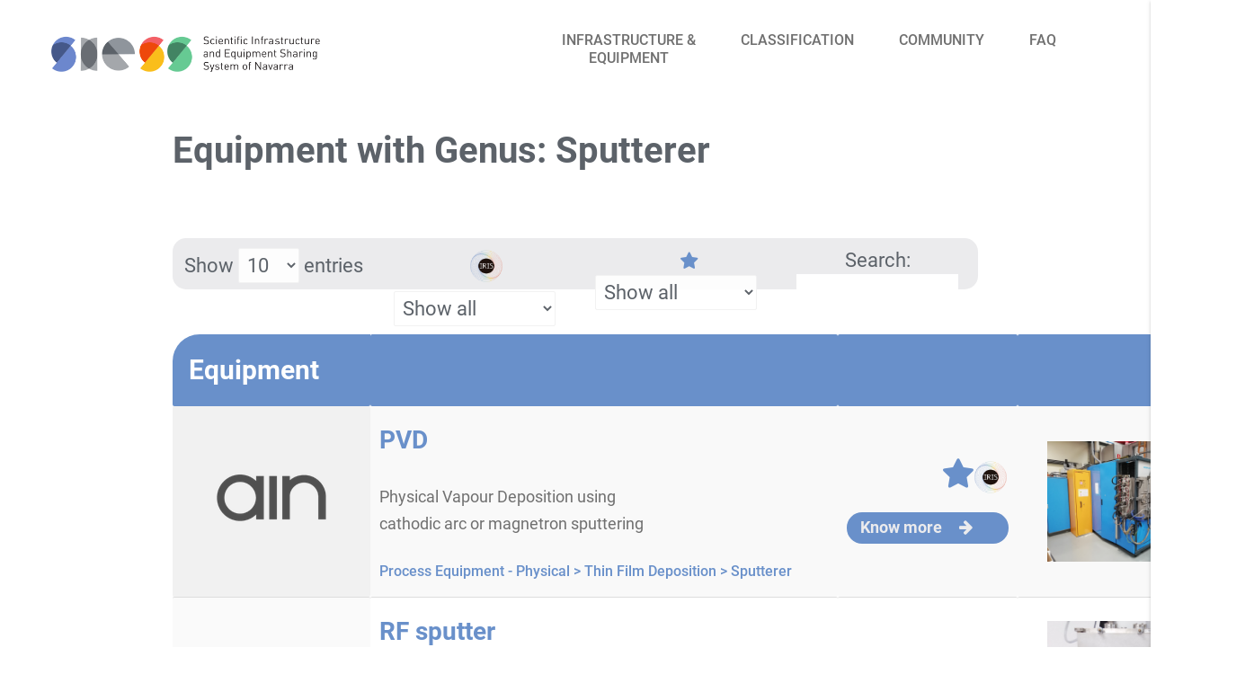

--- FILE ---
content_type: text/html; charset=utf-8
request_url: https://www.siessnavarra.com/equipment/Genus/41
body_size: 4281
content:

<!DOCTYPE html>

<html>
    <head>
        <meta charset="utf-8">
        <title>
    SIESS Equipment by category
</title>
        <meta name="description" content="The aim of this tool funded and fostered by the Government of Navarra is to provide knowledge and promote the shared use of the scientific infrastructure and equipment available in Navarra.">
        <meta property="og:title" content="SIESS" />
        <meta property="og:url" content="https://www.siessnavarra.com/" />
        <meta property="og:description" content="Scientific Infrastructure and Equipment Sharing System of Navarra">
        <meta property="og:image" itemprop="image" content="http://www.siessnavarra.com:8080/favicon.png" />
        <meta property="og:image:width" content="400" />
        <meta property="og:image:height" content="300" />
        <meta property="og:type" content="website" />

        <script src='/static/equipment/assets/js/jquery.min.js'></script>
        <link href='/static/equipment/assets/css/font-awesome.min.css' rel="stylesheet" integrity="sha384-wvfXpqpZZVQGK6TAh5PVlGOfQNHSoD2xbE+QkPxCAFlNEevoEH3Sl0sibVcOQVnN" crossorigin="anonymous">
        <!-- Compiled and minified CSS -->
        <link rel="stylesheet" href='/static/equipment/assets/css/materialize.min.css'>
        <link rel="stylesheet" type="text/css" href='/static/equipment/assets/css/datatable.min.css'>
        <!-- Compiled and minified JavaScript -->
        <script src='/static/equipment/assets/js/materialize.js'></script>
        <script type="text/javascript" src='/static/equipment/assets/js/datatable.js'></script>
        <meta name="viewport" content="width=device-width, initial-scale=1.0"/>
        <link rel="shortcut icon" type="image/png" href="/static/favicon.ico"/>
        <!-- custom styles -->
        <link rel="stylesheet" type="text/css" href='/static/equipment/base_style.css?v=1'>
		<script src='/static/equipment/base.js'></script>
		
		

    </head>
	<!-- Google tag (gtag.js) -->
	<script async src="https://www.googletagmanager.com/gtag/js?id=G-67DJG0K5ZT"></script>
	<script>
		window.dataLayer = window.dataLayer || [];
		function gtag(){dataLayer.push(arguments);}
		gtag('js', new Date());

		gtag('config', 'G-67DJG0K5ZT');
	</script>
    <body>

	<nav class="nav-bar" >
		<div style="display: inline; width: 20%">
			<a href="/" class="large-menu"><img class="nav-bar-logo" src='/static/img/logo_portada2.png'></a>
			<a href="/" class="small-menu"><img class="nav-bar-logo" src='/static/img/logo_portada3.png'></a>
		</div>
		<div style="display: inline; width: 80%; float:right;">
			
			<ul id="nav-mobile" class="center hide-on-small" style="float: right;">
					<li>
						<a href="/equipment/infraestructure"><span>INFRASTRUCTURE &amp;<br> EQUIPMENT</span></a>
					</li>
					<li>
						<a href="/classification"><span>CLASSIFICATION</span></a>
					</li>
					<!-- <li>
						<a href="/coordinator"><span>COORDINATOR</span></a>
					</li> -->
					<li>
						<a href="/centers"><span>COMMUNITY</span></a>
					</li>
					<li>
						<a href="/faqs"><span>FAQ</span></a>
					</li>
			
			</ul>
			<div class="small-menu">
				<a href="#" data-activates="slide-out" class="button-collapse mobile-menu-button" style="display: inline-block;color: #6990ca;font-size: 40px;float: right;margin-top:20px;"><i class="fa fa-bars" aria-hidden="true" style="margin-right: 10px; margin-top: 10px;"></i></a>
			</div>
		</div>
	</nav>

	<ul id="slide-out" class="side-nav" style="z-index: 99999999999999; width: 10px !important;">
		
	    <li>
			<a href="/equipment/infraestructure" class="small-menu-text">INFRASTRUCTURE &amp; EQUIPMENT</a>
    	</li>
    	<li>
    		<a href="/classification" class="small-menu-text">CLASSIFICATION</a>
    	</li>
    	<li>
    		<a href="/centers" class="small-menu-text">COMMUNITY</a>
    	</li>
    	<!-- <li>
    		<a href="/coordinator" class="small-menu-text">COORDINATOR</a>
    	</li> -->
    	<li>
    		<a href="/faqs" class="small-menu-text">FAQ</a>
    	</li>
		
	</ul>
	
	<div class="container">
		<div class="row">
			<div class="col s12">
				<h3>Equipment with Genus: Sputterer</h3>
			</div>
			<div class="col s12">
				<table id="equipment_list" class="display table table-bordered" cellspacing="0" width="100%">
			        <thead>
			            <tr>
			                <th>Equipment</th>
							<th></th>
							<th></th>
							<th></th>
							<th></th>
			            </tr>
			        </thead>
			        <tbody>
			        </tbody>
					<tfoot>
			            <tr>
			                <th></th>
							<th></th>
							<th></th>
							<th></th>
							<th></th>
			            </tr>
			        </tfoot>
			    </table>
			</div>
		</div>
	</div>
	<script>
		$(window).resize(function(){
			mob_table();
		});
      	$('document').ready(function(){
      		dhi_val = "0";
      		var url_string = window.location.href;
			var url = new URL(url_string);
			var c = url.searchParams.get("iris");
			if (c==1){
				dhi_val = "1"
			}
			load_equipment_table("0", dhi_val, false);
      	});
		var init_complete = 0;
		function load_equipment_table(premium_value, dih_value, premium){
			$('#equipment_list').DataTable({
				"bDestroy": true,
				"autoWidth": true,
				"fnDrawCallback": function(o) {
					if (init_complete==1 & premium !=true){
				        $([document.documentElement, document.body]).animate({
						        scrollTop: $("#equipment_list").offset().top
						    }, 1500);
			    	}
					mob_table();
			     },
				"ajax": '/equipment/data/Genus/41/' + premium_value + '/' + dih_value,
				"fnInitComplete": function(oSettings, json) {
					premium_selector = '<div class="dataTables_length" id="equipment_premium"><label><i style="color:#6990ca;font-weight:bold;font-size:20px; width: 40px; margin-left: 28px;" class="fa fa-star"></i> <select id="equipment_premium_selector" aria-controls="equipment_list"><option value="0">Show all</option><option value="1">Show Top equipment</option><option value="2">Show no Top equipment</option></select></label></div>';
					$('#equipment_list_length').after(premium_selector);
					dhi_selector = '<div class="dataTables_length" id="equipment_premium"><label><img src="/static/img/icons/dih.png" style="display:inline; width: 40px; margin-left: 26px;" /> <select style="vertical-align: top;" id="equipment_dih_selector" aria-controls="equipment_list"><option value="0">Show all</option><option value="1">Show DIH equipment</option><option value="2">Show no DIH equipment</option></select></label></div>';
                    $('#equipment_list_length').after(dhi_selector);
                    $('#equipment_premium_selector').val(premium_value);
                    $('#equipment_dih_selector').val(dih_value);	
					load_premium_event();
					init_complete = 1;
				},
			});
		}
		
		function load_premium_event(){
			$('#equipment_premium_selector').off('change');
			$('#equipment_premium_selector').on('change',function(){
				premium_value = $(this).val()
				dih_value =   $('#equipment_dih_selector').val()
				load_equipment_table(premium_value, dih_value, true);
				mob_table();
			});
			$('#equipment_dih_selector').off('change');
			$('#equipment_dih_selector').on('change',function(){
				dih_value = $(this).val()
				premium_value =   $('#equipment_premium_selector').val()
                load_equipment_table(premium_value, dih_value, true);
				mob_table();
            });
		}

		function mob_table() {
			if (screen.width < 1201){ 
				console.log("Pequeña")
				$('table tr th.sorting').hide()
				$('table tr td:first-child').hide();
				$('table tr td:first-child').next().hide();
				$('table tr td:first-child').next().next().hide();
				$('table tr td:first-child').next().next().next().hide();
				$('table tr td:last-child').show();
				$('th.sorting_asc')[0].style = "width: 100% !important;"
				$('table tr:first-child')[0].style = "border-top-right-radius: 26px;"
				$('table tr th:first-child')[0].style = "border-top-right-radius: 26px; text-align: center;"	
			
				$('tfoot tr th:first-child').next().next().next().hide()
				$('tfoot tr th:first-child').next().next().hide()
				$('tfoot tr th:first-child').next().hide()
				$('tfoot tr th:first-child').hide()

				$('.paginate_button').hide()
				$('.ellipsis').hide()
				$('.paginate_button.previous').show()
				$('.paginate_button.next').show()
			}else{
				console.log("Grande")	
				$('table tr th.sorting').show()
				$('table tr td:first-child').show();
				$('table tr td:first-child').next().show();
				$('table tr td:first-child').next().next().show();
				$('table tr td:first-child').next().next().next().show();
				$('table tr td:last-child').hide();
				$('table tr th:last-child').hide();
				$('table tr:first-child')[0].style = "border-top-right-radius: 0px;"
				$('table tr th:first-child')[0].style = "border-top-right-radius: 0px; text-align: inherit;"
			
				$('tfoot tr th:first-child').next().next().next().show()
				$('tfoot tr th:first-child').next().next().show()
				$('tfoot tr th:first-child').next().show()
				$('tfoot tr th:first-child').show()

				$('.paginate_button').show()
				$('.ellipsis').show()
			}
		}
    </script>


	<footer class="page-footer">
		<div class="container" style="width: 95%;">
			<div class="row">
				<div class="col" style="width: 100%;">
					<p class="grey-text text-lighten-4" style="text-align: center;">
						SIESS is created by ADItech, coordinator of the Navarrese R&D&I System,
						SINAI, with the financing and promotion of the Government of Navarra
					</p>
					<div style="display: grid;">
						<a href="https://www.aditech.com/es/" target="_blank" style="margin: auto;">
							<img src="/static/img/footer-aditech.png">
						</a>
						<div>
							<p style="text-align: center; color: white; margin-bottom: 0px;">C/Tajonar, 20 - 31006 Pamplona (Navarra)</p>
							<p style="text-align: center; color: white; margin-top: 0px;"><a href="tel:948293130" style=" color: white;">T +34 948 29 31 30</a> · <a href="mailto:info@aditech.com" style=" color: white;">info@aditech.com</a></p>
						</div>
						<div class="row footer-social-links-row">
							<div class="col"><a class="footer-social-links" href="https://twitter.com/ADItech"><img src="/static/img/ico-x.png"></a></div>
							<div class="col"><a class="footer-social-links" href="https://www.youtube.com/channel/UCQPdVqcQkEB3Mu05PQS73MA"><img src="/static/img/ico-yt.png"></a></div>
							<div class="col"><a class="footer-social-links" href="https://www.linkedin.com/company/aditech"><img src="/static/img/ico-in.png"></a></div>
							<div class="col"><a class="footer-social-links" href="https://www.instagram.com/aditech_sinai"><img src="/static/img/ico-ins.png"></a></div>
						</div>
						<a href="https://www.aditech.com/es/conoce-el-sinai/" target="_blank" style="margin: auto;">
							<img src="/static/img/footer-sinai.png">
							<span style="display:inline-block; width:50px; height:20px"></span>
							<img src="/static/img/logo-na.png">
						</a>

					</div>
				</div>
			</div>
		</div>
		<div class="footer-copyright">
			<div class="row">
				<div class="col">
					<a href="mailto:carmen.cenoz.redin@aditech.com;maitane.bermudez.lopez@aditech.com">CONTACT</a>
				</div>
				<div class="col">
					<a href="https://www.aditech.com/es/aviso-legal/" target="_blank">LEGAL TERMS</a>
				</div>
				<div class="col">
					<a href="https://www.aditech.com/es/politica-privacidad/" target="_blank">PRIVACY POLICY</a>
				</div>
				<div class="col">
					<a href="https://www.aditech.com/es/politica-de-cookies/" target="_blank">COOKIE POLICY</a>
				</div>
			</div>
		</div>
		<!-- <div class="powered-inna">
			<span id="powered-by-span">
				<img width="120px" src="/static/img/icons/logo-siess.png">
				&nbsp;<a href="http://innavatic.com">Powered
					by <img id="innavatic-logo" src="/static/img/icons/innavatic-logo.png"><b>INN<span
							style="color:#FF554E;font-size: 12px;">AVATIC</span></b></a>
			</span> -->
		</div>
	</footer>

	<!-- Google Analytics -->
	<script>
		(function (i, s, o, g, r, a, m) {
			i['GoogleAnalyticsObject'] = r; i[r] = i[r] || function () {
				(i[r].q = i[r].q || []).push(arguments)
			}, i[r].l = 1 * new Date(); a = s.createElement(o),
				m = s.getElementsByTagName(o)[0]; a.async = 1; a.src = g; m.parentNode.insertBefore(a, m)
		})(window, document, 'script', 'https://www.google-analytics.com/analytics.js', 'ga');

		ga('create', 'UA-116862554-1', 'auto');
		ga('set', 'userId', '');
		ga('send', 'pageview');
	</script>
	<!-- End Google Analytics -->
    </body>
</html>

--- FILE ---
content_type: text/css
request_url: https://www.siessnavarra.com/static/equipment/base_style.css?v=1
body_size: 84572
content:
html,body
{
    overflow-x: hidden;
    -webkit-font-smoothing:antialiased;
    font-family: "Roboto";
}

html{
  position: relative;
    min-height: 100%;
}

body {
    margin: 0 0 5px;
    font-size: 17px;
    /* bottom = footer height */
}


footer {
    background-color: black !important;
    padding-top: 0px !important;
    left: 0;
    bottom: 0;
    width: 100%;
    overflow:visible;
}

.footer-social-links-row {
    display: flex;
    justify-content: center;
    margin-bottom: 30px;
}
.footer-social-links {
    font-size: 20px;
    color: black;
    background-color: white;
    width: 40px;
    height: 40px;
    display: inline-block;
    line-height: 40px;
    text-align: center;
    border-radius: 50%;
}

footer a {
    font-size: 13px;
    text-decoration: underline;
}

.footer-social-links img {
    vertical-align: middle;
}

/* footer:before{
  content: "";
  position:absolute;
  top:-120px;
  left:0;
  height:120px;
  width: 140px;
  pointer-events: none;
  border-bottom-left-radius: 50%;
  background:transparent;
  box-shadow: 0 60px 0 0 #333;
} */

a {
    color: #707070;
}

.a_in_p{
    line-height: 30px;
    text-decoration: underline;
}
#main_nav_bar{
  background-color: #ffffff;
  color: #000000;
}

nav .brand-logo {
  color:#000000;
}


.nav-wrapper a{
  max-width: 100%;
    max-height: 100%;
}

.nav-wrapper .brand-logo img {
    height: 80px;
    float: left;
    display: inline-block;
}

#nav-mobile{
    float:right;
    margin: 35px 60px;

}

#nav-mobile-home{
    float:right;
    margin: 45px 60px;
}


#nav-mobile-home a span{
    font-size: 20px;
    line-height: 24px;
    color: #707070;
    font-weight: 500;
    padding:30px 30px;
}


#nav-mobile-home a span:hover {
    color: #6990ca;
}

#nav-mobile li {
    margin: 0px 10px;
}

#nav-mobile a span{
    font-size: 16px;
    line-height: 20px;
    color: #707070;
    font-weight: 500;
}


#nav-mobile a span:hover {
    color: #6990ca;
}


.nav-bar{
    height: 116px;
    background-color: #ffffff;
    display: flex;
    box-shadow: none;
}

.nav-bar-logo{
    height: 40px;
    margin-top: 30px;
    margin-bottom: auto;
    margin-left: 15%;
    margin-top: 40px;
}

nav ul a {
    line-height: 20px;
}


#slide-out li {
    margin-top: 20px;
}

.active_tab_menu a span{
    color: #6990ca !important;
}

.active_tab_menu a{
    color: #6990ca !important;
}


footer::before {
    box-shadow: 0 60px 0 0 #e9ebee !important;
}

.bck_image {
    background-image: url('/static/img/Home\ .jpg');
    background-repeat: no-repeat;
    background-position: right;
    background-size: contain;

}

span {
    font-size: 20px;
    line-height: 40px;
    /* color: #707070; */
}
/*
span.active {
    color: #fff;
} */

.div-video {
    background-image: url(/static/img/icons/logo-siess.png);
    background-color: rgb(255, 255, 255, 0.6);
    background-repeat: no-repeat;
    background-position: center;
    margin-top: 25%;
    display: flex;
    width: 464px;
    height: 341px;
    border-radius: 21px;
    margin-left: 18%;
}

h5 {
    font-size: 33px;
    line-height: 45px;
    color: #5c6269;
    font-weight: 700;
}

h6 {
    font-size: 28px;
    line-height: 60px;
    color: #5c6269;
    font-weight: 700;
}

h7 {
    font-size: 28px;
    line-height: 60px;
    color: #6990ca;
    font-weight: 700;
}

h3 {
    font-size: 40px;
    line-height: 60px;
    color: #5c6269;
    font-weight: 700;
}

.h3-text {
    margin-top: 15%;
    width: 80%;
    padding: 10px 40px;
}

h2 {
    font-size: 45px;
    line-height: 55px;
    color: #5c6269;
    font-weight: 700;
}

p {
    font-size: 18px;
    line-height: 30px;
    color: #707070;
    font-weight: 400;
}

a span{
    font-size: 16px;
    color: #6990ca;
    font-weight: 500;
}

.page-footer .footer-copyright {
    background-color: black;
    margin-top:20px;
}

.cblue{
    color: #6990ca;
}

.botborder{
    border-bottom: 5px solid #ebebed;
    padding-bottom: 25px;
}

.botonMoreInfo{
    border-radius: 18px;
    background-color: #6990ca;
    width: 210px;
    padding: 5px;
    font-size: 18px;
    line-height: 24px;
    color: #ebebed;
    font-weight: 700;
    margin: 30px auto;
    border: none;
}

#modal_show_information{
    border-radius: 36px;
    background-color: #ebebed;
    max-height: 85%;
}

.ImageBackgroundModal{
    border-radius: 36px;
    background-color: white;
    text-align: center;
}

.ImageBackgroundModal p {
    margin-top: 15px;
    text-align: initial;
    max-width: 266px;
    margin: auto;
}
#modal_show_information_form input, #modal_show_information_form textarea {
    background: white;
    border: none;
    border-radius: 9px;
}
#modal_show_information_form textarea{
    height: 150px;
}

.modal .modal-footer{
    background-color: #ebebed;
}

#modal_show_information_form label {
    font-size: 18px;
    line-height: 30px;
    color: #868686;
    font-weight: 400;
}
.paddingCero{
    padding: 0px !important;
    margin: 0px !important;
}

.botonMoreInfo:focus {
    outline: none;
    background-color: #6990ca;;
}

.backequip{
    background-color: #ebebed;
    border-radius: 0 0 0 110px;
    text-align: center;
    padding: 50px !important;
}

.footer-copyright a{
    font-size: 14px;
    color: white;
    /* font-family: "Helvetica"; */
    z-index:1000;
    margin: 5px 20px;
}

#powered-by-span{
    display: inline-block;
    z-index: 30;
    float:right;
    margin-right: 100px;
    margin-top: 20px;
}

#powered-by-span img{
    margin-top: 10px;
}


#innavatic-logo{
    width: 0px;
    position: relative;
    top: 4px;
    margin-right: 3px;
    z-index: 2;
    -webkit-transition: all 100ms;
    -moz-transition: all 100ms;
    -o-transition: all 100ms;
    transition: all 100ms;
}

#powered-by-span > a{
    margin-right: 9.25px;
    -webkit-transition: all 100ms;
    -moz-transition: all 100ms;
    -o-transition: all 100ms;
    transition: all 100ms;
    color: #5b636a;
    font-size: 12px;
    cursor: default;
    cursor: pointer;
}

#powered-by-span > a:hover{
    margin-right: 0px;
}

#powered-by-span > a:hover #innavatic-logo{
    width: 9px;
    animation:spin 0.25s linear ;
}


.home-button {
    border-radius: 5em;
    background: white;
    width: 230px;
    margin:auto;
    margin-bottom: 20px;
}


.max600{
    max-height: 600px;
}

label {
    font-size: 22px;
    line-height: 30px;
    color: #5c6269;
    font-weight: 400;
}

.dataTables_wrapper{
    width: 100%;
    padding: 0px;
}

.dataTables_length{
    background-color: #ebebed;
    padding: 11px;
    height: 57px;
    width: 25%;
    text-align: center;
    margin: 50px 0;
}

.dataTables_filter {
    float: left !important;
    display: inline;
    border: 1px white;
    border-radius: 13px;
    background-color: #ebebed;
    padding: 10px;
    height: 57px;
    width: 25%;
    text-align: center !important;
    margin: 50px 0;
}

#equipment_list_filter{
     border-radius: 0 15px 15px 0;
}

.dataTables_length:first-child{
    border-radius: 15px  0 0 15px;

}

.dataTables_filter label input{
    display: inline;
    background-color: white !important;
    border: 1px white !important;
    border-radius: 13px;
    float: revert;
    width: 180px !important;
    margin: 0 auto !important;
    height: 38px !important;
}


.dataTables_length select{
  display: inline-block;
  width: inherit;
  height: inherit;
}

.dataTables_info{
    margin-top: -70px;
    font-size: 22px;
    line-height: 30px;
    color: #ffffff !important;
    font-weight: 400;
    margin-left: 40px;
}

.dataTables_wrapper .dataTables_paginate {
    margin-top: -65px;
    background-color: white;
    border-radius: 30px;
    margin-right: 30px;
    padding: 0px 30px;
    min-width: 450px;
    margin-left:15px;
}

.dataTables_wrapper .dataTables_paginate .paginate_button {
    font-size: 22px;
    line-height: 30px;
    color: #6990ca !important;
    font-weight: 400;
    text-align: center;
    padding: 2px;
}

.dataTables_wrapper .dataTables_paginate .paginate_button:hover {
    color: white !important;
    background: #6990ca !important;
    border-radius: 31px;
    border: none;
    padding: 2px;
}

.dataTables_wrapper .dataTables_paginate .paginate_button.current{
color: white !important;
    background: #6990ca !important;
    border-radius: 31px;
    border: none;
    padding: 2px;

}

table.dataTable {
    border-radius: 30px;
    overflow: hidden;
    border: none;
}
table.dataTable thead th, table.dataTable thead td {
    border: none;
}

table.dataTable tfoot th, table.dataTable tfoot td {
    border: none;
}

table.dataTable tfoot {
    border-radius: 26px;
    background-color: #6990ca;
    height: 87px;
}

table.dataTable thead  {
    border-radius: 26px;
    background-color: #6990ca;
    height: 87px;
}

table.dataTable thead th, table.dataTable thead td {
    font-size: 30px;
    line-height: 60px;
    color: #ffffff;
    font-weight: 700;
}

table.dataTable tbody td:nth-child(2) {
    min-width:500px;
}

#equipment_premium_selector{
    width:180px
}


#equipment_dih_selector{
    width:180px
}

.home-button a{
     color: #707070;
     font-size: 13px;
     padding: 5px;
     font-weight: bold;
     margin-bottom: 1rem;
     line-height: 30px;
}

.center-button {
    border-radius: 19px;
    background-color: #ebebed;
    width: 230px;
    padding: 10px;
}

.center-button a{
    font-size: 18px;
    line-height: 24px;
    color: #707070;
    font-weight: 700;
    margin-left: 20px;
}

.table-button {
    border-radius: 18px;
    background-color: #6990ca;
    width: 180px;
    padding: 5px;
}

.table-button a{
    font-size: 18px;
    line-height: 24px;
    color: #ebebed;
    font-weight: 700;
    margin-left: 10px;
}

table p{
    width:60%;
}

.card-sinai{
    box-shadow: unset;
    background-color: unset;
    height: 240px;
    border-radius: 20px;
    margin: 20px 15px;
    padding: 15px;
    cursor: default;
}

.card-centers{
    background-color: white;
    height: 240px;
    border-radius: 20px;
    margin: 20px 15px;
    padding: 15px;
}


.card-centers-img{
    text-align: center;
}

.card-centers-content-title{
    text-align: center;
}

.card-centers-content-title a{
    font-size: 22px;
    line-height: 30px;
    color: #5c6269;
    font-weight: 400;
    text-align: center;
    margin: auto;
}


.dropdown-content {
  background-color: #FFFFFF;
  margin: 0;
  display: none;
  min-width: 300px; /* Changed this to accomodate content width */
  max-height: auto;
  margin-left: -1px; /* Add this to keep dropdown in line with edge of navbar */
  overflow: hidden; /* Changed this from overflow-y:auto; to overflow:hidden; */
  opacity: 0;
  position: absolute;
  white-space: nowrap;
  z-index: 1;
  will-change: width, height;
}

.section_title{
    font-size: 40px;
    line-height: 60px;
    color: #5c6269;
    font-weight: 700;
}

.card-content-title{
    font-size: 28px;
    line-height: 37px;
    color: #6990ca;
    font-weight: 700;
    margin-top: 15px;
    margin-left: 15px;
    margin-right: 15px;
}

.card-content-title a{
    color: #6990ca;
}

#centers_row .card-content-title a{
    color: #666;
}

.card .card-content {
  padding: 10px 15px;
  border-radius: 0 0 2px 2px;
  position: absolute;
  bottom: 59px;
  width: 100%;
}

.card-content-tags div{
    display: inline-block;
    color: white;
    padding: 5px 5px;
    margin-bottom: 4px;
    border-radius: 2px;
    cursor: pointer;
    -webkit-transition: all 250ms;
    -moz-transition: all 250ms;
    -o-transition: all 250ms;
    transition: all 250ms;
    margin-right: 4px;
    font-size: 18px;
    line-height: 30px;
    font-weight: 400;
    text-align: center;
}

.card-content-tags div a{
    color: #fff;
}
.card-content-tags a div {
    height: 35px;
    border-radius: 5px;
}

.card-content-tags a:nth-child(1) div{
    background-color: #202020;
}

  .card-content-tags a:nth-child(1) div:hover{
    background-color: #353535;
  }

  .card-content-tags a:nth-child(2) div{
    background-color: #535353;
  }

  .card-content-tags a:nth-child(2) div:hover{
    background-color: #686868;
  }

  .card-content-tags a:nth-child(3) div{
    background-color: #989898;
  }

  .card-content-tags a:nth-child(3) div:hover{
    background-color: #a1a1a1;
  }


  .card .card-action{
    font-size: 12px;
    padding: 10px 15px;
    position: absolute;
    bottom: 0px;
    display: flex;
    width: 100%;
  }

  .card .card-action:last-child {
    border-radius: 0 0 13px 13px;
    height: 59px;
  }

  .iris-logo-equipment {
    position: absolute !important;
    top: 10px !important;
    left: 12px !important;
    width: 40px !important;
    margin: 0px 0px !important;
    z-index: 2;
    border-radius: 5px !important;
    background-color: white;
  }

  .star-icon-equipment {
    color:#6990ca;
    font-weight:bold;
    position: absolute;
    top:12px;
    right:12px;
    font-size:35px;
    z-index:2;
    width: 45px;
    height: 41px;
    border-radius: 5px;
    background-color: #ffffff;
    padding: 5px;
    }

  .card-equipment {
    height: 545px;
    border-bottom-left-radius: 13px;
    border-bottom-right-radius: 13px;
    border-top-left-radius: 5px;
    border-top-right-radius: 5px;
    position:relative;
  }

  .img-equipment {
      width: 115px;
      margin: -30px auto auto auto;
  }

  .equipment-title {
    font-size: 30px;
    line-height: 55px;
    color: #5c6269;
    font-weight: 700;
  }

  .card .card-action a:not(.btn):not(.btn-large):not(.btn-large):not(.btn-floating){
    color: black;
    margin-right: 0px;
    text-transform: none;
  }

  .card .card-action a:not(.btn):not(.btn-large):not(.btn-large):not(.btn-floating):hover {
      color: #f58936;
  }

  .btn-floating:hover{
    background: #535C8A !important;
  }

  .card .card-image{
    overflow: hidden;
  }

  .card .card-image .img-wrapper{
    max-width: 100%;
    height: fit-content;
    max-height: 240px;
    padding: 3% 3%;
  }

  .card .card-image-center img{
    max-width: 100%;
    margin: 0 auto;
    height: 240px;
    width: auto;
  }

  .helper {
      display: inline-block;
      height: 40%;
      vertical-align: middle;
  }

  .card .card-image img{
    width: 100%;
    margin: 0 auto;
    vertical-align: middle;
  }

  .card-hover{
    position: absolute;
    border-radius: 2px 2px 0px 0px;
      top: 0px;
      width: 94%;
      height: 94%;
      background: rgba(0,0,0,0.65);
      z-index: 100;
      opacity: 0;
      margin: 3% 3%;
      -webkit-transition: all 450ms;
      -moz-transition: all 450ms;
      -o-transition: all 450ms;
      transition: all 450ms;
  }

  .card-hover div{
    position: absolute;
    bottom: 10px;
    right: 15px;
    color: white;
    cursor: pointer;
    font-weight: normal;
    -webkit-transition: all 250ms;
      -moz-transition: all 250ms;
      -o-transition: all 250ms;
      transition: all 250ms;
  }

  #t_wrapper {
     height:100%;
     width: 100%;
     margin: 0;
     padding: 0;
     border: 0;
  }

  #t_wrapper td {
     vertical-align: middle;
     text-align: center;
  }

  .card-hover div:hover a{
    color: #6990ca !important;
    font-weight: bold;
  }

  .card:hover .card-hover{
    opacity: 1;
    margin:0;
    width: 100%;
    height: 100%;
  }

  .card-content-wrap{
    overflow-y: hidden;
  }

  @media only screen and (min-width: 601px){
    nav, nav .nav-wrapper i, nav a.button-collapse {
        height: 80px;
        line-height: 26px;
        padding: 0px 20px;
    }

    .flex_only_small{
      display: flex;
    }
  }

  .container-custom {
    margin: auto;
    width: 90%;
  }

  .tabs a{
    border-top-right-radius: 0.5em;
    border-top-left-radius: 0.5em;
    color: #6990ca !important;
    font-weight: bold;
  }

  .tabs a.active{
    color: white !important;
    background-color: #6990ca !important;
    font-weight: bold;
  }

  .tabs a:hover{
    color: #6990ca !important;
    background-color: #ebebed !important;
    font-weight: bold;
  }

  .tabs .indicator {
    background-color:#6990ca;
  }

  .advanced-search {
    margin-top: 0px !important;
    margin-bottom: 0px;
  }

  .advanced-search label {
    color: #5c6269;
    font-size: 16px;
    font-weight: bold;
  }

  .advanced-search input {
    height: auto !important;
    padding: 5px 5px !important;
    /* width: 80% !important; */
    background-color: white !important;
    border-radius: 0.5em !important;
    margin-bottom: 5px !important;
    border: none !important;
  }

  .advanced-search select {
    height: auto !important;
    padding: 5px 5px !important;
    width: 80% !important;
    background-color: white !important;
    border-radius: 0.5em !important;
    margin-bottom: 5px !important;
    border: none !important;
    display: block !important;
  }

  .advanced-search button {
    width: fit-content !important;
    margin-top: 10px !important;
    padding: 0px 25px !important;
  }

  .advanced-search .col {
    display: grid !important;
  }

  #advanced-search #basic-search {
      max-height: 200px;
  }

  .quick-search {
    margin-top: 20px;
    margin-bottom: 0px;
  }

  .quick-search p {
    font-weight: bold;
    margin-top: 5px;
    color: #ebebed;
  }

  .quick-search a {
    color: #5c6269;
    background-color: #ebebed;
    height: auto;
    padding: 5px 30px;
    border-radius: 0.5em;
  }

  .quick-search a:hover {
    color: #6990ca;
    background-color: #ebebed;
  }

  .advanced-search p {
    font-weight: bold;
    margin-top: 5px;
    color: #ebebed;
  }

  .background-color-blue {
    padding: 20px 0px;
    background-color: #6990ca;
  }

  .background-color-grey {
    background-color: #ebebed;
  }

  .padding-20 {
    padding: 20px;
  }

  .form-custom {
    padding: 20px;
  }

  .float-right {
    float: right;
  }

  .margin-l-5 {
      margin-left: 5%;
      margin-top: 2%;
      margin-bottom: 75px;
  }

  .margin-top--10 {
      margin-top: -10px !important;
  }
  .padd-0 {
      padding: 0 0 0 !important;
  }

  .select-container {
    position: relative;
    min-height: 55px;
}

*, :after, :before {
    -webkit-box-sizing: border-box;
    -moz-box-sizing: border-box;
    box-sizing: border-box;
}

::selection {
    background-color: #084386;
    color: #fff;
}

.select-container .input-group {
    margin-top: 10px;
    position: static;
    width: 100%;
}

.input-group {
    position: relative;
    display: table;
    border-collapse: separate;
}

.select-container .input-group-addon {
    background: #6990ca;
    border-color: #6990ca;
    border:0;
    color: #fff;
    border-radius: 0.5em;
}
.input-group-addon:first-child {
    border-right: 0;
}

.input-group-addon {
    padding: 0px 3px;
    font-size: 14px;
    font-weight: 400;
    line-height: 1;
    color: #555;
    text-align: center;
    background-color: #eee;
    border: 1px solid #ccc;
    border-radius: 5px 0px 0px 5px;
}

.input-group-addon, .input-group-btn {
    width: 1%;
    white-space: nowrap;
    vertical-align: middle;
}

.input-group .form-control, .input-group-addon, .input-group-btn {
    display: table-cell;
}

.input-group {
    position: relative;
    display: table;
    border-collapse: separate;
}

.input-group .selection_list-container {
    width: auto!important;
    display: table-cell;
}

.selection_list-container {
    box-sizing: border-box;
    margin: 0;
    position: relative;
}

.fa-stack, .mfp-container:before, .mfp-content, .selection_list-container {
    vertical-align: middle;
}

.selection_list-container--default.selection_list-container--focus .selection_list-selection--multiple {
    border-color: #b8b8b8;
}

.selection_list-container--default.selection_list-container--focus .selection_list-selection--multiple {
    border: 1px solid #b8b8b8;
}

.select-container .selection_list-selection--multiple.selection_list-selection {
    padding-right: 100px;
    padding-left: -5px;
    display: block;
    border: 0;
    box-shadow: none;
    border-top-right-radius: 0.5em;
    border-bottom-right-radius: 0.5em;
}

.selection_list-container--default.selection_list-container--focus .selection_list-selection--multiple {
    outline: 0;
}

.selection_list-container--default .selection_list-selection--multiple {
    line-height: 0;
}

.selection_list-container--default .selection_list-selection--multiple, .selection_list-container--default .selection_list-selection--single {
    padding: 0 0 0 1em;
    min-height: 55px;
    border: 1px solid #b8b8b8;
    box-shadow: inset 0 4px 10px 0 rgba(0,0,0,.13);
}

.selection_list-container--default .selection_list-selection {
    border-radius: 0;
}

.selection_list-container--default .selection_list-selection--multiple {
    background-color: #fff;
    cursor: text;
}

.selection_list-container .selection_list-selection--multiple {
    box-sizing: border-box;
    cursor: pointer;
    display: block;
    min-height: 32px;
    user-select: none;
    -webkit-user-select: none;
}

.selection_list-container--default .selection_list-selection--multiple ul.selection_list-selection__rendered {
    line-height: 1.4em;
    padding: 6px 20px 6px 0;
    margin-right: -20px;
    min-height: 43px;
    white-space: normal;
}

.selection_list-container--default .selection_list-selection--multiple .selection_list-selection__rendered {
    box-sizing: border-box;
    list-style: none;
    margin: 0;
    padding: 0 5px;
    width: 100%;
}

.selection_list-container .selection_list-selection--multiple .selection_list-selection__rendered {
    display: inline-block;
    overflow: hidden;
    padding-left: 8px;
    text-overflow: ellipsis;
    white-space: nowrap;
}

ul:not(.browser-default) {
    padding-left: 0;
    list-style-type: none;
}


.selection_list-container--default .selection_list-selection--multiple ul .selection_list-search, .selection_list-container--default .selection_list-selection--single ul .selection_list-search {
    display: block;
}

.selection_list-container--default .selection_list-selection--multiple .selection_list-selection__rendered li {
    list-style: none;
}

.selection_list-container--default .selection_list-selection--multiple .selection_list-search--inline {
    height: 100%;
}

.selection_list-container .selection_list-search--inline {
    float: left;
}

ul:not(.browser-default)>li {
    list-style-type: none;
}

.selection_list-container--default .selection_list-selection--multiple ul.selection_list-selection__rendered li:before {
    content: "";
}

.selection_list-container--default .selection_list-selection--multiple ul.selection_list-selection__rendered .selection_list-search>input.selection_list-search__field {
    font-size: 1.4em;
    height: 43px;
}

.selection_list-container--default .selection_list-selection--multiple .selection_list-search--inline .selection_list-search__field {
    margin: 0;
    height: 100%;
}

.selection_list-container--default .selection_list-search--inline .selection_list-search__field {
    background: 0 0;
    border: none;
    outline: 0;
    box-shadow: none;
    -webkit-appearance: textfield;
}

.selection_list-container .selection_list-search--inline .selection_list-search__field {
    box-sizing: border-box;
    border: none;
    font-size: 100%;
    margin-top: 5px;
    padding: 0;
}

button, input, select, textarea {
    font-family: inherit;
    font-size: inherit;
    line-height: inherit;
}

button, input, optgroup, select, textarea {
    color: inherit;
    font: inherit;
    margin: 0;
}

.no-results-found{
	padding-left: 1em;
}

.btn, .btn-large, .btn-flat{
	text-transform: none;
}

.modal-footer .btn-default, a.btn-primary, button.btn-primary, input.btn-primary {
    color: #fff;
    background-color: #6cba2b;
    border: 0;
    border-radius: 3px;
    transition: all 150ms ease;
    font-style: normal;
    padding: .45em .75em;
}

.btn, button {
    font-weight: 700;
    letter-spacing: .05em;
    font-size: 1.14em;
    padding: .65em 1.5em;
    margin-bottom: 5px;
}

.btn-primary {
    color: #fff;
    background-color: #337ab7;
    border-color: #2e6da4;
}

.btn {
    display: inline-block;
    text-align: center;
    vertical-align: middle;
    touch-action: manipulation;
    cursor: pointer;
    border: 1px solid transparent;
    white-space: nowrap;
    line-height: 1.42857143;
    border-radius: 4px;
    user-select: none;
}

.btn, .btn-danger.active, .btn-danger:active, .btn-default.active, .btn-default:active, .btn-info.active, .btn-info:active, .btn-primary.active, .btn-primary:active, .btn-warning.active, .btn-warning:active, .btn.active, .btn:active, .dropdown-menu>.disabled>a:focus, .dropdown-menu>.disabled>a:hover, .form-control, .navbar-toggle, .open>.dropdown-toggle.btn-danger, .open>.dropdown-toggle.btn-default, .open>.dropdown-toggle.btn-info, .open>.dropdown-toggle.btn-primary, .open>.dropdown-toggle.btn-warning {
    background-image: none;
}

.selection_list-container {
    box-sizing: border-box;
    margin: 0;
    position: relative;
}

.fa-stack, .mfp-container:before, .mfp-content, .selection_list-container {
    vertical-align: middle;
}

.fa, .fa-stack, .selection_list-container {
    display: inline-block;
}

.selection_list-container--default .selection_list-dropdown {
    -webkit-box-shadow: 0 1px 3px rgba(0,0,0,.175);
    box-shadow: 0 1px 3px rgba(0,0,0,.175);
}

.selection_list-container--open .selection_list-dropdown--below {
    border-top: none;
    border-top-left-radius: 0;
    border-top-right-radius: 0;
}

.selection_list-container--open .selection_list-dropdown {
    left: -10px;
}

.selection_list-dropdown {
    background-color: #fff;
    border: 1px solid #aaa;
    border-radius: 4px;
    box-sizing: border-box;
    display: block;
    position: absolute;
    left: -10px;
    width: 100%;
    z-index: 1051;
}

.selection_list-container--default .selection_list-results {
    background: #fff;
}

.selection_list-results {
    display: block;
}

.selection_list-container--default .selection_list-results>.selection_list-results__options {
    max-height: 50vh;
}

.selection_list-container--default .selection_list-results>.selection_list-results__options {
    overflow-y: auto;
}

.selection_list-results__options {
    list-style: none;
    margin: 0;
    padding: 0;
}

.selection_list-container--default .selection_list-results__option[role=group] {
    padding: 0;
}

.selection_list-results__option {
    padding: 6px;
    user-select: none;
    -webkit-user-select: none;
}

.selection_list-container--default .selection_list-results .selection_list-results__group {
    font-size: 1.2em;
    font-weight: 700;
    font-style: italic;
    color: #3f4444;
    padding-left: .7em;
    margin-top: .3em;
    margin-bottom: .2em;
}

.selection_list-container--default .selection_list-results__group {
    cursor: default;
    display: block;
    padding: 6px;
}

.selection_list-container--default .selection_list-results .selection_list-results__group:before {
    content: "\f0c9";
    margin-right: .3em;
    font-size: 1.8em;
    line-height: 0;
    font-style: normal;
    position: relative;
    top: .2em;
    font-weight: 400;
     font-family: FontAwesome;
}

.selection_list-container--default .selection_list-results li.selection_list-results__option[aria-label=Keyword] .selection_list-results__group:before, .selection_list-container--default .selection_list-results li.selection_list-results__option[aria-label=Keyword] .selection_list-results__option:before {
    color: #f58936;
}

.selection_list-container--default .selection_list-results li.selection_list-results__option[aria-label=Class] .selection_list-results__group:before, .selection_list-container--default .selection_list-results li.selection_list-results__option[aria-label=Class] .selection_list-results__option:before {
    color: #202020;
}

.selection_list-container--default .selection_list-results li.selection_list-results__option[aria-label=Model] .selection_list-results__group:before, .selection_list-container--default .selection_list-results li.selection_list-results__option[aria-label=Model] .selection_list-results__option:before {
    color: #455889;
}

.selection_list-container--default .selection_list-results li.selection_list-results__option[aria-label=Manufacture] .selection_list-results__group:before, .selection_list-container--default .selection_list-results li.selection_list-results__option[aria-label=Manufacture] .selection_list-results__option:before {
    color: #6C87CD;
}

.selection_list-container--default .selection_list-results li.selection_list-results__option[aria-label=Premium] .selection_list-results__group:before, .selection_list-container--default .selection_list-results li.selection_list-results__option[aria-label=Premium] .selection_list-results__option:before {
    color: #FABE1B;
}

.selection_list-container--default .selection_list-results li.selection_list-results__option[aria-label=DIH] .selection_list-results__group:before, .selection_list-container--default .selection_list-results li.selection_list-results__option[aria-label=DIH] .selection_list-results__option:before {
    color: #e29688;
}

.selection_list-container--default .selection_list-results li.selection_list-results__option[aria-label=Order] .selection_list-results__group:before, .selection_list-container--default .selection_list-results li.selection_list-results__option[aria-label=Order] .selection_list-results__option:before {
    color: #535353;
}

.selection_list-container--default .selection_list-results li.selection_list-results__option[aria-label=Genus] .selection_list-results__group:before, .selection_list-container--default .selection_list-results li.selection_list-results__option[aria-label=Genus] .selection_list-results__option:before {
    color: #989898;
}

.selection_list-container--default .selection_list-results li[aria-label=Class] .selection_list-results__group:before, .selection_list-container--default .selection_list-results li[aria-label=Order] .selection_list-results__group:before, .selection_list-container--default .selection_list-results li[aria-label=Genus] .selection_list-results__group:before,  .selection_list-container--default .selection_list-results li[aria-label=Premium] .selection_list-results__group:before, .selection_list-container--default .selection_list-results li[aria-label=Manufacture] .selection_list-results__group:before, .selection_list-container--default .selection_list-results li[aria-label=Model] .selection_list-results__group:before{
    content: "\f0c9";
    font-family: FontAwesome;
    font-weight: 400;
}

.selection_list-results__options {
    list-style: none;
    margin: 0;
    padding: 0;
}

.input_inline_tag{
	display: inline-block;
	padding: 0px 5px 5px 5px;
	color: white;
	margin-right: 4px;
	border-radius: 3px;
    margin-bottom: 3px;
    height: 37px;
}

.tag_input_Class{
	background: #202020;
}

.tag_input_Manufacture{
	background: #6C87CD;
}

.tag_input_Model{
	background: #455889;
}

.tag_input_Premium{
	background: #FABE1B;
}

.tag_input_DIH{
    background: #e29688;
}

.tag_input_Order{
	background: #535353;
}

.tag_input_Genus{
	background: #989898;
}

.tag_input_Keyword{
    background: #f58936;
}

.selection_list-container--default .selection_list-results__option .selection_list-results__option {
    padding-left: 1em;
}

.selection_list-results__option[aria-selected] {
    cursor: pointer;
}

.selection_list-results__option {
    padding: 6px;
    user-select: none;
    -webkit-user-select: none;
}

.selection_list-container--default .selection_list-results ul.selection_list-results__options ul.selection_list-results__options li.selection_list-results__option:before {
    content: "\f067";
    font-family: FontAwesome;
    margin-right: .3em;
    font-size: 12px;
    line-height: 0;
    font-style: normal;
}

.selection_list-container--default .selection_list-results li.selection_list-results__option[aria-label=Class] .selection_list-results__option.selection_list-results__option--highlighted[aria-selected=false] {
    background: #f94a21;
    color: #fff;
}

.selection_list-results__option{
	-webkit-transition: all 250ms;
    -moz-transition: all 250ms;
    -o-transition: all 250ms;
    transition: all 250ms;
}

.selection_list-results__options .selection_list-results__option:nth-child(1) .selection_list-results__option:hover{
	background: #202020;
	color: white;
}
.selection_list-results__options .selection_list-results__option:nth-child(2) .selection_list-results__option:hover{
	background: #535353;
	color: white;
}
.selection_list-results__options .selection_list-results__option:nth-child(3) .selection_list-results__option:hover{
	background: #989898;
	color: white;
}

.selection_list-container--default .selection_list-results .selection_list-results__option--highlighted[aria-selected] {
    background-color: #9db0ac;
}

.selection_list-container--default .selection_list-results .selection_list-results__option--highlighted[aria-selected] {
    background: #b8b8b8;
    color: #fff;
}

.selection_list-container--default .selection_list-results__option--highlighted[aria-selected] {
    background-color: #5897fb;
    color: #fff;
}

.selection_list-container--default .selection_list-results__option .selection_list-results__option {
    padding-left: 1em;
}


.selection_list-results__option[aria-selected] {
    cursor: pointer;
}

.selection_list-results__option {
    padding: 6px;
    user-select: none;
    -webkit-user-select: none;
}
.select-container {
    position: relative;
    min-height: 55px;
}

*, :after, :before {
    -webkit-box-sizing: border-box;
    -moz-box-sizing: border-box;
    box-sizing: border-box;
}

::selection {
    background-color: #084386;
    color: #fff;
}

.select-container .input-group {
    margin-top: 10px;
    position: static;
    width: 100%;
}

.input-group {
    position: relative;
    display: table;
    border-collapse: separate;
}

.select-container .input-group-addon {
    background: #6990ca;
    border-color: #6990ca;
    border:0;
    color: #fff;
    border-radius: 0.5em;
}
.input-group-addon:first-child {
    border-right: 0;
}

.input-group-addon {
    padding: 0px 3px;
    font-size: 14px;
    font-weight: 400;
    line-height: 1;
    color: #555;
    text-align: center;
    background-color: #eee;
    border: 1px solid #ccc;
    border-radius: 5px 0px 0px 5px;
}

.input-group-addon, .input-group-btn {
    width: 1%;
    white-space: nowrap;
    vertical-align: middle;
}

.input-group .form-control, .input-group-addon, .input-group-btn {
    display: table-cell;
}

.input-group {
    position: relative;
    display: table;
    border-collapse: separate;
}

.input-group .selection_list-container {
    width: auto!important;
    display: table-cell;
}

.selection_list-container {
    box-sizing: border-box;
    margin: 0;
    position: relative;
}

.fa-stack, .mfp-container:before, .mfp-content, .selection_list-container {
    vertical-align: middle;
}

.selection_list-container--default.selection_list-container--focus .selection_list-selection--multiple {
    border-color: #b8b8b8;
}

.selection_list-container--default.selection_list-container--focus .selection_list-selection--multiple {
    border: 1px solid #b8b8b8;
}

.select-container .selection_list-selection--multiple.selection_list-selection {
    padding-right: 100px;
    padding-left: -5px;
    display: block;
    border: 0;
    box-shadow: none;
    border-top-right-radius: 0.5em;
    border-bottom-right-radius: 0.5em;
}

.selection_list-container--default.selection_list-container--focus .selection_list-selection--multiple {
    outline: 0;
}

.selection_list-container--default .selection_list-selection--multiple {
    line-height: 0;
}

.selection_list-container--default .selection_list-selection--multiple, .selection_list-container--default .selection_list-selection--single {
    padding: 0 0 0 1em;
    min-height: 55px;
    border: 1px solid #b8b8b8;
    box-shadow: inset 0 4px 10px 0 rgba(0,0,0,.13);
}

.selection_list-container--default .selection_list-selection {
    border-radius: 0;
}

.selection_list-container--default .selection_list-selection--multiple {
    background-color: #fff;
    cursor: text;
}

.selection_list-container .selection_list-selection--multiple {
    box-sizing: border-box;
    cursor: pointer;
    display: block;
    min-height: 32px;
    user-select: none;
    -webkit-user-select: none;
}

.selection_list-container--default .selection_list-selection--multiple ul.selection_list-selection__rendered {
    line-height: 1.4em;
    padding: 6px 20px 6px 0;
    margin-right: -20px;
    min-height: 43px;
    white-space: normal;
}

.selection_list-container--default .selection_list-selection--multiple .selection_list-selection__rendered {
    box-sizing: border-box;
    list-style: none;
    margin: 0;
    padding: 0 5px;
    width: 100%;
}

.selection_list-container .selection_list-selection--multiple .selection_list-selection__rendered {
    display: inline-block;
    overflow: hidden;
    padding-left: 8px;
    text-overflow: ellipsis;
    white-space: nowrap;
}

ul:not(.browser-default) {
    padding-left: 0;
    list-style-type: none;
}


.selection_list-container--default .selection_list-selection--multiple ul .selection_list-search, .selection_list-container--default .selection_list-selection--single ul .selection_list-search {
    display: block;
}

.selection_list-container--default .selection_list-selection--multiple .selection_list-selection__rendered li {
    list-style: none;
}

.selection_list-container--default .selection_list-selection--multiple .selection_list-search--inline {
    height: 100%;
}

.selection_list-container .selection_list-search--inline {
    float: left;
}

ul:not(.browser-default)>li {
    list-style-type: none;
}

.selection_list-container--default .selection_list-selection--multiple ul.selection_list-selection__rendered li:before {
    content: "";
}

.selection_list-container--default .selection_list-selection--multiple ul.selection_list-selection__rendered .selection_list-search>input.selection_list-search__field {
    font-size: 1.4em;
    height: 43px;
}

.selection_list-container--default .selection_list-selection--multiple .selection_list-search--inline .selection_list-search__field {
    margin: 0;
    height: 100%;
}

.selection_list-container--default .selection_list-search--inline .selection_list-search__field {
    background: 0 0;
    border: none;
    outline: 0;
    box-shadow: none;
    -webkit-appearance: textfield;
}

.selection_list-container .selection_list-search--inline .selection_list-search__field {
    box-sizing: border-box;
    border: none;
    font-size: 100%;
    margin-top: 5px;
    padding: 0;
}

button, input, select, textarea {
    font-family: inherit;
    font-size: inherit;
    line-height: inherit;
}

button, input, optgroup, select, textarea {
    color: inherit;
    font: inherit;
    margin: 0;
}

.no-results-found{
	padding-left: 1em;
}

.btn, .btn-large, .btn-flat{
	text-transform: none;
}

.modal-footer .btn-default, a.btn-primary, button.btn-primary, input.btn-primary {
    color: #fff;
    background-color: #6cba2b;
    border: 0;
    border-radius: 3px;
    transition: all 150ms ease;
    font-style: normal;
    padding: .45em .75em;
}

.btn, button {
    font-weight: 700;
    letter-spacing: .05em;
    font-size: 1.14em;
    padding: .65em 1.5em;
    margin-bottom: 5px;
}

.btn-primary {
    color: #fff;
    background-color: #337ab7;
    border-color: #2e6da4;
}

.btn {
    display: inline-block;
    text-align: center;
    vertical-align: middle;
    touch-action: manipulation;
    cursor: pointer;
    border: 1px solid transparent;
    white-space: nowrap;
    line-height: 1.42857143;
    border-radius: 4px;
    user-select: none;
}

.btn, .btn-danger.active, .btn-danger:active, .btn-default.active, .btn-default:active, .btn-info.active, .btn-info:active, .btn-primary.active, .btn-primary:active, .btn-warning.active, .btn-warning:active, .btn.active, .btn:active, .dropdown-menu>.disabled>a:focus, .dropdown-menu>.disabled>a:hover, .form-control, .navbar-toggle, .open>.dropdown-toggle.btn-danger, .open>.dropdown-toggle.btn-default, .open>.dropdown-toggle.btn-info, .open>.dropdown-toggle.btn-primary, .open>.dropdown-toggle.btn-warning {
    background-image: none;
}

.selection_list-container {
    box-sizing: border-box;
    margin: 0;
    position: relative;
}

.fa-stack, .mfp-container:before, .mfp-content, .selection_list-container {
    vertical-align: middle;
}

.fa, .fa-stack, .selection_list-container {
    display: inline-block;
}

.selection_list-container--default .selection_list-dropdown {
    -webkit-box-shadow: 0 1px 3px rgba(0,0,0,.175);
    box-shadow: 0 1px 3px rgba(0,0,0,.175);
}

.selection_list-container--open .selection_list-dropdown--below {
    border-top: none;
    border-top-left-radius: 0;
    border-top-right-radius: 0;
}

.selection_list-container--open .selection_list-dropdown {
    left: -10px;
}

.selection_list-dropdown {
    background-color: #fff;
    border: 1px solid #aaa;
    border-radius: 4px;
    box-sizing: border-box;
    display: block;
    position: absolute;
    left: -10px;
    width: 100%;
    z-index: 1051;
}

.selection_list-container--default .selection_list-results {
    background: #fff;
}

.selection_list-results {
    display: block;
}

.selection_list-container--default .selection_list-results>.selection_list-results__options {
    max-height: 50vh;
}

.selection_list-container--default .selection_list-results>.selection_list-results__options {
    overflow-y: auto;
}

.selection_list-results__options {
    list-style: none;
    margin: 0;
    padding: 0;
}

.selection_list-container--default .selection_list-results__option[role=group] {
    padding: 0;
}

.selection_list-results__option {
    padding: 6px;
    user-select: none;
    -webkit-user-select: none;
}

.selection_list-container--default .selection_list-results .selection_list-results__group {
    font-size: 1.2em;
    font-weight: 700;
    font-style: italic;
    color: #3f4444;
    padding-left: .7em;
    margin-top: .3em;
    margin-bottom: .2em;
}

.selection_list-container--default .selection_list-results__group {
    cursor: default;
    display: block;
    padding: 6px;
}

.selection_list-container--default .selection_list-results .selection_list-results__group:before {
    content: "\f0c9";
    margin-right: .3em;
    font-size: 1.8em;
    line-height: 0;
    font-style: normal;
    position: relative;
    top: .2em;
    font-weight: 400;
     font-family: FontAwesome;
}

.selection_list-container--default .selection_list-results li.selection_list-results__option[aria-label=Keyword] .selection_list-results__group:before, .selection_list-container--default .selection_list-results li.selection_list-results__option[aria-label=Keyword] .selection_list-results__option:before {
    color: #f58936;
}

.selection_list-container--default .selection_list-results li.selection_list-results__option[aria-label=Class] .selection_list-results__group:before, .selection_list-container--default .selection_list-results li.selection_list-results__option[aria-label=Class] .selection_list-results__option:before {
    color: #202020;
}

.selection_list-container--default .selection_list-results li.selection_list-results__option[aria-label=Model] .selection_list-results__group:before, .selection_list-container--default .selection_list-results li.selection_list-results__option[aria-label=Model] .selection_list-results__option:before {
    color: #455889;
}

.selection_list-container--default .selection_list-results li.selection_list-results__option[aria-label=Manufacture] .selection_list-results__group:before, .selection_list-container--default .selection_list-results li.selection_list-results__option[aria-label=Manufacture] .selection_list-results__option:before {
    color: #6C87CD;
}

.selection_list-container--default .selection_list-results li.selection_list-results__option[aria-label=Premium] .selection_list-results__group:before, .selection_list-container--default .selection_list-results li.selection_list-results__option[aria-label=Premium] .selection_list-results__option:before {
    color: #FABE1B;
}

.selection_list-container--default .selection_list-results li.selection_list-results__option[aria-label=DIH] .selection_list-results__group:before, .selection_list-container--default .selection_list-results li.selection_list-results__option[aria-label=DIH] .selection_list-results__option:before {
    color: #e29688;
}

.selection_list-container--default .selection_list-results li.selection_list-results__option[aria-label=Order] .selection_list-results__group:before, .selection_list-container--default .selection_list-results li.selection_list-results__option[aria-label=Order] .selection_list-results__option:before {
    color: #535353;
}

.selection_list-container--default .selection_list-results li.selection_list-results__option[aria-label=Genus] .selection_list-results__group:before, .selection_list-container--default .selection_list-results li.selection_list-results__option[aria-label=Genus] .selection_list-results__option:before {
    color: #989898;
}

.selection_list-container--default .selection_list-results li[aria-label=Class] .selection_list-results__group:before, .selection_list-container--default .selection_list-results li[aria-label=Order] .selection_list-results__group:before, .selection_list-container--default .selection_list-results li[aria-label=Genus] .selection_list-results__group:before,  .selection_list-container--default .selection_list-results li[aria-label=Premium] .selection_list-results__group:before, .selection_list-container--default .selection_list-results li[aria-label=Manufacture] .selection_list-results__group:before, .selection_list-container--default .selection_list-results li[aria-label=Model] .selection_list-results__group:before{
    content: "\f0c9";
    font-family: FontAwesome;
    font-weight: 400;
}

.selection_list-results__options {
    list-style: none;
    margin: 0;
    padding: 0;
}

/* .input_inline_tag{
	display: inline-block;
	padding: 5px 5px;
	color: white;
	margin-right: 4px;
	border-radius: 3px;
    margin-bottom: 3px;
} */

.tag_input_Class{
	background: #202020;
}

.tag_input_Manufacture{
	background: #6C87CD;
}

.tag_input_Model{
	background: #455889;
}

.tag_input_Premium{
	background: #FABE1B;
}

.tag_input_DIH{
    background: #e29688;
}

.tag_input_Order{
	background: #535353;
}

.tag_input_Genus{
	background: #989898;
}

.tag_input_Keyword{
    background: #f58936;
}

.selection_list-container--default .selection_list-results__option .selection_list-results__option {
    padding-left: 1em;
}

.selection_list-results__option[aria-selected] {
    cursor: pointer;
}

.selection_list-results__option {
    padding: 6px;
    user-select: none;
    -webkit-user-select: none;
}

.selection_list-container--default .selection_list-results ul.selection_list-results__options ul.selection_list-results__options li.selection_list-results__option:before {
    content: "\f067";
    font-family: FontAwesome;
    margin-right: .3em;
    font-size: 12px;
    line-height: 0;
    font-style: normal;
}

.selection_list-container--default .selection_list-results li.selection_list-results__option[aria-label=Class] .selection_list-results__option.selection_list-results__option--highlighted[aria-selected=false] {
    background: #f94a21;
    color: #fff;
}

.selection_list-results__option{
	-webkit-transition: all 250ms;
    -moz-transition: all 250ms;
    -o-transition: all 250ms;
    transition: all 250ms;
}

.selection_list-results__options .selection_list-results__option:nth-child(1) .selection_list-results__option:hover{
	background: #202020;
	color: white;
}
.selection_list-results__options .selection_list-results__option:nth-child(2) .selection_list-results__option:hover{
	background: #535353;
	color: white;
}
.selection_list-results__options .selection_list-results__option:nth-child(3) .selection_list-results__option:hover{
	background: #989898;
	color: white;
}

.selection_list-container--default .selection_list-results .selection_list-results__option--highlighted[aria-selected] {
    background-color: #9db0ac;
}

.selection_list-container--default .selection_list-results .selection_list-results__option--highlighted[aria-selected] {
    background: #b8b8b8;
    color: #fff;
}

.selection_list-container--default .selection_list-results__option--highlighted[aria-selected] {
    background-color: #5897fb;
    color: #fff;
}

.selection_list-container--default .selection_list-results__option .selection_list-results__option {
    padding-left: 1em;
}


.selection_list-results__option[aria-selected] {
    cursor: pointer;
}

.selection_list-results__option {
    padding: 6px;
    user-select: none;
    -webkit-user-select: none;
}

input:not([type]):focus:not([readonly]), input[type=text]:not(.browser-default):focus:not([readonly]), input[type=password]:not(.browser-default):focus:not([readonly]), input[type=email]:not(.browser-default):focus:not([readonly]), input[type=url]:not(.browser-default):focus:not([readonly]), input[type=time]:not(.browser-default):focus:not([readonly]), input[type=date]:not(.browser-default):focus:not([readonly]), input[type=datetime]:not(.browser-default):focus:not([readonly]), input[type=datetime-local]:not(.browser-default):focus:not([readonly]), input[type=tel]:not(.browser-default):focus:not([readonly]), input[type=number]:not(.browser-default):focus:not([readonly]), input[type=search]:not(.browser-default):focus:not([readonly]), textarea.materialize-textarea:focus:not([readonly]) {
    border-bottom: 0px solid #26a69a;
    -webkit-box-shadow: 0 0px 0 0 #26a69a;
    box-shadow: 0 0px 0 0 #26a69a;
}

input[type=search]:not(.browser-default):focus:not([readonly]){
    border-bottom: 2px solid #26a;
}.select-container {
    position: relative;
    min-height: 55px;
}

*, :after, :before {
    -webkit-box-sizing: border-box;
    -moz-box-sizing: border-box;
    box-sizing: border-box;
}

::selection {
    background-color: #084386;
    color: #fff;
}

.select-container .input-group {
    margin-top: 10px;
    position: static;
    width: 100%;
}

.input-group {
    position: relative;
    display: table;
    border-collapse: separate;
}

.select-container .input-group-addon {
    background: #6990ca;
    border-color: #6990ca;
    border:0;
    color: #fff;
    border-radius: 0.5em;
}
.input-group-addon:first-child {
    border-right: 0;
}

.input-group-addon {
    padding: 0px 3px;
    font-size: 14px;
    font-weight: 400;
    line-height: 1;
    color: #555;
    text-align: center;
    background-color: #eee;
    border: 1px solid #ccc;
    border-radius: 5px 0px 0px 5px;
}

.input-group-addon, .input-group-btn {
    width: 1%;
    white-space: nowrap;
    vertical-align: middle;
}

.input-group .form-control, .input-group-addon, .input-group-btn {
    display: table-cell;
}

.input-group {
    position: relative;
    display: table;
    border-collapse: separate;
}

.input-group .selection_list-container {
    width: auto!important;
    display: table-cell;
}

.selection_list-container {
    box-sizing: border-box;
    margin: 0;
    position: relative;
}

.fa-stack, .mfp-container:before, .mfp-content, .selection_list-container {
    vertical-align: middle;
}

.selection_list-container--default.selection_list-container--focus .selection_list-selection--multiple {
    border-color: #b8b8b8;
}

.selection_list-container--default.selection_list-container--focus .selection_list-selection--multiple {
    border: 1px solid #b8b8b8;
}

.select-container .selection_list-selection--multiple.selection_list-selection {
    padding-right: 100px;
    padding-left: -5px;
    display: block;
    border: 0;
    box-shadow: none;
    border-top-right-radius: 0.5em;
    border-bottom-right-radius: 0.5em;
}

.selection_list-container--default.selection_list-container--focus .selection_list-selection--multiple {
    outline: 0;
}

.selection_list-container--default .selection_list-selection--multiple {
    line-height: 0;
}

.selection_list-container--default .selection_list-selection--multiple, .selection_list-container--default .selection_list-selection--single {
    padding: 0 0 0 1em;
    min-height: 55px;
    border: 1px solid #b8b8b8;
    box-shadow: inset 0 4px 10px 0 rgba(0,0,0,.13);
}

.selection_list-container--default .selection_list-selection {
    border-radius: 0;
}

.selection_list-container--default .selection_list-selection--multiple {
    background-color: #fff;
    cursor: text;
}

.selection_list-container .selection_list-selection--multiple {
    box-sizing: border-box;
    cursor: pointer;
    display: block;
    min-height: 32px;
    user-select: none;
    -webkit-user-select: none;
}

.selection_list-container--default .selection_list-selection--multiple ul.selection_list-selection__rendered {
    line-height: 1.4em;
    padding: 6px 20px 6px 0;
    margin-right: -20px;
    min-height: 43px;
    white-space: normal;
}

.selection_list-container--default .selection_list-selection--multiple .selection_list-selection__rendered {
    box-sizing: border-box;
    list-style: none;
    margin: 0;
    padding: 0 5px;
    width: 100%;
}

.selection_list-container .selection_list-selection--multiple .selection_list-selection__rendered {
    display: inline-block;
    overflow: hidden;
    padding-left: 8px;
    text-overflow: ellipsis;
    white-space: nowrap;
}

ul:not(.browser-default) {
    padding-left: 0;
    list-style-type: none;
}


.selection_list-container--default .selection_list-selection--multiple ul .selection_list-search, .selection_list-container--default .selection_list-selection--single ul .selection_list-search {
    display: block;
}

.selection_list-container--default .selection_list-selection--multiple .selection_list-selection__rendered li {
    list-style: none;
}

.selection_list-container--default .selection_list-selection--multiple .selection_list-search--inline {
    height: 100%;
}

.selection_list-container .selection_list-search--inline {
    float: left;
}

ul:not(.browser-default)>li {
    list-style-type: none;
}

.selection_list-container--default .selection_list-selection--multiple ul.selection_list-selection__rendered li:before {
    content: "";
}

.selection_list-container--default .selection_list-selection--multiple ul.selection_list-selection__rendered .selection_list-search>input.selection_list-search__field {
    font-size: 1.4em;
    height: 43px;
}

.selection_list-container--default .selection_list-selection--multiple .selection_list-search--inline .selection_list-search__field {
    margin: 0;
    height: 100%;
}

.selection_list-container--default .selection_list-search--inline .selection_list-search__field {
    background: 0 0;
    border: none;
    outline: 0;
    box-shadow: none;
    -webkit-appearance: textfield;
}

.selection_list-container .selection_list-search--inline .selection_list-search__field {
    box-sizing: border-box;
    border: none;
    font-size: 100%;
    margin-top: 5px;
    padding: 0;
}

button, input, select, textarea {
    font-family: inherit;
    font-size: inherit;
    line-height: inherit;
}

button, input, optgroup, select, textarea {
    color: inherit;
    font: inherit;
    margin: 0;
}

.select-container button.btn {
    position: absolute;
    right: 0;
    top: 0;
    height: 57%;
    background-color: #6990ca;
    color: #fff;
    border: 0;
    border-radius: 0.5em;
    margin-top: 40px;
    padding-left: 40px;
    padding-right: 40px;
}

#search_button {
    background-color: #6990ca;
    height: 55px;
    margin-bottom: 0px;
    width: 100%;
    position: inherit;
    right: inherit;
    left: inherit;
    top: inherit;
    border: 0;
    border-radius: 0.5em;
    margin: 0;
    padding: 0;
}

#search_button2 {
    background-color: #6990ca;
    height: 55px;
    margin-bottom: 0px;
    width: 100%;
    position: inherit;
    right: inherit;
    left: inherit;
    top: inherit;
    border: 0;
    border-radius: 0.5em;
    margin: 0;
    padding: 0;
}

.select-container button.btn:hover {
    background-color: #6990ca;
}

.no-results-found{
	padding-left: 1em;
}

.btn, .btn-large, .btn-flat{
	text-transform: none;
}

.modal-footer .btn-default, a.btn-primary, button.btn-primary, input.btn-primary {
    color: #fff;
    background-color: #6cba2b;
    border: 0;
    border-radius: 3px;
    transition: all 150ms ease;
    font-style: normal;
    padding: .45em .75em;
}

.btn, button {
    font-weight: 700;
    letter-spacing: .05em;
    font-size: 1.14em;
    padding: .65em 1.5em;
    margin-bottom: 5px;
}

.btn-primary {
    color: #fff;
    background-color: #337ab7;
    border-color: #2e6da4;
}

.btn {
    display: inline-block;
    text-align: center;
    vertical-align: middle;
    touch-action: manipulation;
    cursor: pointer;
    border: 1px solid transparent;
    white-space: nowrap;
    line-height: 1.42857143;
    border-radius: 4px;
    user-select: none;
}

.btn, .btn-danger.active, .btn-danger:active, .btn-default.active, .btn-default:active, .btn-info.active, .btn-info:active, .btn-primary.active, .btn-primary:active, .btn-warning.active, .btn-warning:active, .btn.active, .btn:active, .dropdown-menu>.disabled>a:focus, .dropdown-menu>.disabled>a:hover, .form-control, .navbar-toggle, .open>.dropdown-toggle.btn-danger, .open>.dropdown-toggle.btn-default, .open>.dropdown-toggle.btn-info, .open>.dropdown-toggle.btn-primary, .open>.dropdown-toggle.btn-warning {
    background-image: none;
}

.selection_list-container {
    box-sizing: border-box;
    margin: 0;
    position: relative;
}

.fa-stack, .mfp-container:before, .mfp-content, .selection_list-container {
    vertical-align: middle;
}

.fa, .fa-stack, .selection_list-container {
    display: inline-block;
}

.selection_list-container--default .selection_list-dropdown {
    -webkit-box-shadow: 0 1px 3px rgba(0,0,0,.175);
    box-shadow: 0 1px 3px rgba(0,0,0,.175);
}

.selection_list-container--open .selection_list-dropdown--below {
    border-top: none;
    border-top-left-radius: 0;
    border-top-right-radius: 0;
}

.selection_list-container--open .selection_list-dropdown {
    left: -10px;
}

.selection_list-dropdown {
    background-color: #fff;
    border: 1px solid #aaa;
    border-radius: 4px;
    box-sizing: border-box;
    display: block;
    position: absolute;
    left: -10px;
    width: 100%;
    z-index: 1051;
}

.selection_list-container--default .selection_list-results {
    background: #fff;
}

.selection_list-results {
    display: block;
}

.selection_list-container--default .selection_list-results>.selection_list-results__options {
    max-height: 50vh;
}

.selection_list-container--default .selection_list-results>.selection_list-results__options {
    overflow-y: auto;
}

.selection_list-results__options {
    list-style: none;
    margin: 0;
    padding: 0;
}

.selection_list-container--default .selection_list-results__option[role=group] {
    padding: 0;
}

.selection_list-results__option {
    padding: 6px;
    user-select: none;
    -webkit-user-select: none;
}

.selection_list-container--default .selection_list-results .selection_list-results__group {
    font-size: 1.2em;
    font-weight: 700;
    font-style: italic;
    color: #3f4444;
    padding-left: .7em;
    margin-top: .3em;
    margin-bottom: .2em;
}

.selection_list-container--default .selection_list-results__group {
    cursor: default;
    display: block;
    padding: 6px;
}

.selection_list-container--default .selection_list-results .selection_list-results__group:before {
    content: "\f0c9";
    margin-right: .3em;
    font-size: 1.8em;
    line-height: 0;
    font-style: normal;
    position: relative;
    top: .2em;
    font-weight: 400;
     font-family: FontAwesome;
}

.selection_list-container--default .selection_list-results li.selection_list-results__option[aria-label=Keyword] .selection_list-results__group:before, .selection_list-container--default .selection_list-results li.selection_list-results__option[aria-label=Keyword] .selection_list-results__option:before {
    color: #f58936;
}

.selection_list-container--default .selection_list-results li.selection_list-results__option[aria-label=Class] .selection_list-results__group:before, .selection_list-container--default .selection_list-results li.selection_list-results__option[aria-label=Class] .selection_list-results__option:before {
    color: #202020;
}

.selection_list-container--default .selection_list-results li.selection_list-results__option[aria-label=Model] .selection_list-results__group:before, .selection_list-container--default .selection_list-results li.selection_list-results__option[aria-label=Model] .selection_list-results__option:before {
    color: #455889;
}

.selection_list-container--default .selection_list-results li.selection_list-results__option[aria-label=Manufacture] .selection_list-results__group:before, .selection_list-container--default .selection_list-results li.selection_list-results__option[aria-label=Manufacture] .selection_list-results__option:before {
    color: #6C87CD;
}

.selection_list-container--default .selection_list-results li.selection_list-results__option[aria-label=Premium] .selection_list-results__group:before, .selection_list-container--default .selection_list-results li.selection_list-results__option[aria-label=Premium] .selection_list-results__option:before {
    color: #FABE1B;
}

.selection_list-container--default .selection_list-results li.selection_list-results__option[aria-label=DIH] .selection_list-results__group:before, .selection_list-container--default .selection_list-results li.selection_list-results__option[aria-label=DIH] .selection_list-results__option:before {
    color: #e29688;
}

.selection_list-container--default .selection_list-results li.selection_list-results__option[aria-label=Order] .selection_list-results__group:before, .selection_list-container--default .selection_list-results li.selection_list-results__option[aria-label=Order] .selection_list-results__option:before {
    color: #535353;
}

.selection_list-container--default .selection_list-results li.selection_list-results__option[aria-label=Genus] .selection_list-results__group:before, .selection_list-container--default .selection_list-results li.selection_list-results__option[aria-label=Genus] .selection_list-results__option:before {
    color: #989898;
}

.selection_list-container--default .selection_list-results li[aria-label=Class] .selection_list-results__group:before, .selection_list-container--default .selection_list-results li[aria-label=Order] .selection_list-results__group:before, .selection_list-container--default .selection_list-results li[aria-label=Genus] .selection_list-results__group:before,  .selection_list-container--default .selection_list-results li[aria-label=Premium] .selection_list-results__group:before, .selection_list-container--default .selection_list-results li[aria-label=Manufacture] .selection_list-results__group:before, .selection_list-container--default .selection_list-results li[aria-label=Model] .selection_list-results__group:before{
    content: "\f0c9";
    font-family: FontAwesome;
    font-weight: 400;
}

.selection_list-results__options {
    list-style: none;
    margin: 0;
    padding: 0;
}

/* .input_inline_tag{
	display: inline-block;
	padding: 5px 5px;
	color: white;
	margin-right: 4px;
	border-radius: 3px;
    margin-bottom: 3px;
} */

.tag_input_Class{
	background: #202020;
}

.tag_input_Manufacture{
	background: #6C87CD;
}

.tag_input_Model{
	background: #455889;
}

.tag_input_Premium{
	background: #FABE1B;
}

.tag_input_DIH{
    background: #e29688;
}

.tag_input_Order{
	background: #535353;
}

.tag_input_Genus{
	background: #989898;
}

.tag_input_Keyword{
    background: #f58936;
}

.selection_list-container--default .selection_list-results__option .selection_list-results__option {
    padding-left: 1em;
}

.selection_list-results__option[aria-selected] {
    cursor: pointer;
}

.selection_list-results__option {
    padding: 6px;
    user-select: none;
    -webkit-user-select: none;
}

.selection_list-container--default .selection_list-results ul.selection_list-results__options ul.selection_list-results__options li.selection_list-results__option:before {
    content: "\f067";
    font-family: FontAwesome;
    margin-right: .3em;
    font-size: 12px;
    line-height: 0;
    font-style: normal;
}

.selection_list-container--default .selection_list-results li.selection_list-results__option[aria-label=Class] .selection_list-results__option.selection_list-results__option--highlighted[aria-selected=false] {
    background: #f94a21;
    color: #fff;
}

.selection_list-results__option{
	-webkit-transition: all 250ms;
    -moz-transition: all 250ms;
    -o-transition: all 250ms;
    transition: all 250ms;
}

.selection_list-results__options .selection_list-results__option:nth-child(1) .selection_list-results__option:hover{
	background: #202020;
	color: white;
}
.selection_list-results__options .selection_list-results__option:nth-child(2) .selection_list-results__option:hover{
	background: #535353;
	color: white;
}
.selection_list-results__options .selection_list-results__option:nth-child(3) .selection_list-results__option:hover{
	background: #989898;
	color: white;
}

.selection_list-container--default .selection_list-results .selection_list-results__option--highlighted[aria-selected] {
    background-color: #9db0ac;
}

.selection_list-container--default .selection_list-results .selection_list-results__option--highlighted[aria-selected] {
    background: #b8b8b8;
    color: #fff;
}

.selection_list-container--default .selection_list-results__option--highlighted[aria-selected] {
    background-color: #5897fb;
    color: #fff;
}

.selection_list-container--default .selection_list-results__option .selection_list-results__option {
    padding-left: 1em;
}


.selection_list-results__option[aria-selected] {
    cursor: pointer;
}

.selection_list-results__option {
    padding: 6px;
    user-select: none;
    -webkit-user-select: none;
}

input:not([type]):focus:not([readonly]), input[type=text]:not(.browser-default):focus:not([readonly]), input[type=password]:not(.browser-default):focus:not([readonly]), input[type=email]:not(.browser-default):focus:not([readonly]), input[type=url]:not(.browser-default):focus:not([readonly]), input[type=time]:not(.browser-default):focus:not([readonly]), input[type=date]:not(.browser-default):focus:not([readonly]), input[type=datetime]:not(.browser-default):focus:not([readonly]), input[type=datetime-local]:not(.browser-default):focus:not([readonly]), input[type=tel]:not(.browser-default):focus:not([readonly]), input[type=number]:not(.browser-default):focus:not([readonly]), input[type=search]:not(.browser-default):focus:not([readonly]), textarea.materialize-textarea:focus:not([readonly]) {
    border-bottom: 0px solid #26a69a;
    -webkit-box-shadow: 0 0px 0 0 #26a69a;
    box-shadow: 0 0px 0 0 #26a69a;
}

input[type=search]:not(.browser-default):focus:not([readonly]){
    border-bottom: 2px solid #26a;
}
input:not([type]):focus:not([readonly]), input[type=text]:not(.browser-default):focus:not([readonly]), input[type=password]:not(.browser-default):focus:not([readonly]), input[type=email]:not(.browser-default):focus:not([readonly]), input[type=url]:not(.browser-default):focus:not([readonly]), input[type=time]:not(.browser-default):focus:not([readonly]), input[type=date]:not(.browser-default):focus:not([readonly]), input[type=datetime]:not(.browser-default):focus:not([readonly]), input[type=datetime-local]:not(.browser-default):focus:not([readonly]), input[type=tel]:not(.browser-default):focus:not([readonly]), input[type=number]:not(.browser-default):focus:not([readonly]), input[type=search]:not(.browser-default):focus:not([readonly]), textarea.materialize-textarea:focus:not([readonly]) {
    border-bottom: 0px solid #26a69a;
    -webkit-box-shadow: 0 0px 0 0 #26a69a;
    box-shadow: 0 0px 0 0 #26a69a;
}

input[type=search]:not(.browser-default):focus:not([readonly]){
    border-bottom: 2px solid #26a;
}
.founded-by{
    height: 60px;
    margin: 40px auto;
}

.flex {
  display: flex;
  flex-wrap: wrap;
}

.head-siess{
    margin: 0 auto;
    padding: 10%;
}

.head-siess-img{
    width: 100%;
    height: auto;
}

.body-siess{
    background-color: #ebebed;
    padding: 5%;
    margin-bottom: 0;
}

.blog_post_row{
    -webkit-transition: all 250ms;
    -moz-transition: all 250ms;
    -o-transition: all 250ms;
    transition: all 250ms;
    background-color: white;
    border-radius: 20px;
    margin-top: 40px;
}

.blog_post_header_author p {
    margin: 10px;
}

.blog_post_header_title h3{
    font-size: 40px;
    line-height: 50px;
    color: #6990ca;
    margin: 0px;
}

.blog_post_header_title .row {
    margin-bottom: 0px !important;
}

.blog_post_row.opened_blog_post{
    box-shadow: 0px 0px 0px #999;
}

.blog_calendar{
    background-color: white;
    border-radius: 20px;
    margin-top: 40px;
}

#calendar_div{
    background-color: white;
    border-radius: 20px;
    padding: 20px;
}

.news_switch{
    background-color: #6990ca;
    border-radius: 18px;
    cursor: pointer;
    padding: 5px;
    position: absolute;
    bottom: 15px;
    right: 20px;
}

.news_switch a span{
    color: white;
    margin: 8px;
}

.news_switch a i{
    color: white;
}

.pagination{
    width: fit-content;
    background-color: #6990ca;
    border-radius: 18px;
    margin: 0 auto;
}


.pagination li a{
    font-size: 18px;
    line-height: 24px;
    color: #ffffff;
    font-weight: 700;
    text-align: center;
    margin-top: 4px;
}


.pagination li:first-child a{
    margin-top: 2px;
}

.pagination li i {
    font-size: 12px;
}

.pagination li:last-child a{
    margin-top: 2px;
}

.pagination li.active {
    border-radius: 17px;
    background-color: #ffffff;
}

.pagination li.active a{
    font-size: 18px;
    line-height: 24px;
    color: #6990ca;
    font-weight: 700;
}

@media screen and (max-width:992px){
    #search_button {
        margin-top: 10px;
    }

    #search_button2 {
        margin-top: 10px;
    }
}

@media screen and (max-width:1200px){
    .dataTables_wrapper{
        width: 100%;
        overflow: scroll;
    }
    .dataTables_length{
        padding: 11px;
        height: 50px;
        width: 100%;
        text-align: center;
        margin: 0;
        padding: 5px;
    }

    .dataTables_info{
        display: none;
    }
    .dataTables_length:first-child {
        border-radius: 15px 15px 0 0;
    }

    #equipment_list_filter {
        border: 1px white;
        padding: 5px;
        height: 50px;
        width: 100%;
        margin: 0;
        border-radius: 0 0 15px 15px;
        margin-bottom: 35px;
    }

    .show-on-large{
        display: none !important;
    }

    .h3-text{
        width: 100%;
        padding: 10px 10px;
        margin: 0px;
    }

    h3 {
        font-size: 30px;
        line-height: 45px;
        font-weight: 700;
    }

    .page-footer .footer-copyright {
        margin:0px;
    }

    .footer-copyright a {
        font-size: 12px;
        margin:0 auto;
    }

    #page-footer-container a {
        width: 100%;
        display: block;
        margin-left: 35%;
        margin-top: 55px;
    }

    #powered-by-span {
        margin-left: 30%;
        margin-top: 20px;
        float:left;
    }

    .dataTables_wrapper .dataTables_paginate {
        min-width: inherit !important;
    }
}
.a-genus {
    font-size: 20px;
    line-height: 40px;
    font-family: 'Roboto';
    font-weight: 400;
}
.order-all {
    display: flex;
}
.order-all a{
    font-size: 1.5vw;
    line-height: 60px;
    color: #6990ca !important;
    font-weight: 700;
    text-align: center;
    margin: auto;
}

.class-border-bck {
    border-top-left-radius: 1.5em;
    background: #202020;
    width: 544px;
    height: 87px;
}

.genus-border-bck{
    border-top-right-radius: 1.5em;
    background: #989898;
}

.class_badge {
    width: 42px;
    height: 42px !important;
    border-radius:  1.5em;
    color: #ffffff !important;
    margin-left: 0;
    border-radius: 21px;
    background-color: #6990C9;
    border: 4px solid #6990ca;
    padding-top: 5px !important;
    margin-right: 20px;

  }

  .class_badge.active_cell{
    width: 42px;
    height: 42px !important;
    border-radius:  1.5em;
    color: #6990C9 !important;
    margin-left: 0;
    border-radius: 21px;
    background-color: #ffffff;
    border: 4px solid #ffffff;

  }

  .col_class .classification_cell.active_cell{
    background: #6990ca;
    border-right: 1px solid #6990ca;
    cursor: pointer;
    color: white;
    border-top: 1px solid #6990ca;
}

.col_order .classification_cell.active_cell{
    background: #6990ca;
    cursor: pointer;
    color: white;
    border-top: 1px solid #6990ca;
}

.col_genus .classification_cell.active_cell{
    background: #6990ca;
    cursor: pointer;
    color: white !important;
    border-top: 1px solid #6990ca;
}

.small-menu-text {
    margin-right: 0px;
    font-size: 14px;
    line-height: 16px;
    color: #707070 !important;
    font-weight: 500;
}

.genus_list_li{
    text-decoration: none;
    color: #333;
    -webkit-transition: all 250ms;
    -moz-transition: all 250ms;
    -o-transition: all 250ms;
    transition: all 250ms;
    border-bottom: 0;
}

.genus_list_li:hover{
    color: #2dc9ce;
}



.classification_wrapper{
    width: 100%;
    border-radius: 4px;
    font-size: 0;
    min-height: 800px;
    /*box-shadow: 0 2px 5px 0 rgba(0,0,0,0.16), 0 2px 10px 0 rgba(0,0,0,0.12);*/
}

.classification_wrapper a{
    color: #5c6269 ;
}
.classification_col{
    width: 33.33%;
    vertical-align:top;
    /*height: 357px;*/
}

.col_class .classification_col_body{
    position: relative;
    left: 0;
    z-index: 3;
}

.col_order .classification_col_body{
    position: relative;
    left: -100%;
    z-index: 2;
}

.col_genus .classification_col_body{
    position: relative;
    left: -200%;
    z-index: 1;
}

.classification_col_body.active_panel{
    left: 0%;
}

.classification_col_header{
    padding: 5% 8%;
    font-size: 22px;
    color: white;
    text-align: center;
    font-weight: bold;
    width: 100%;
}

.classification_wrapper .classification_col{
    display: inline-block;
}

.classification_col_body{
    font-size: 15px;
    color: #333;
    /*height: 287.3px;*/
    overflow-x: hidden !important;

    overflow-y: hidden;
    background-color: white;
    -webkit-transition: all 250ms;
    -moz-transition: all 250ms;
    -o-transition: all 250ms;
    transition: all 250ms;
}

.siess_classification {
   list-style: none;
}

.collapsible-header {
    background-color: inherit;
    border: 0;
}

.collapsible.popout>li {
    box-shadow: none;
    -webkit-box-shadow: none;
}

.collapsible-body-custom {
    background-color: #ffffff;
    padding-top: 0;
    border: 0;
}
.classification_col_body:nth-child(even), .siess_classification li:nth-child(even){ /*Par*/
    background-color: #f8f8f8;
}

.classification_cell:nth-child(odd), .siess_classification li:nth-child(odd){ /*Impar*/
    background-color: #ebebed;
}

.classification_cell{
    height: 63px;
    -webkit-transition: all 250ms;
    -moz-transition: all 250ms;
    -o-transition: all 250ms;
    transition: all 250ms;
    display: flex;
}

.classification_cell_all_helper{
    background: white !important;
    height: 63px;
    -webkit-transition: all 250ms;
    -moz-transition: all 250ms;
    -o-transition: all 250ms;
    transition: all 250ms;
}

.classification_cell_text{
    padding: 0.5% 2%;
    margin-top: auto;
    margin-bottom: auto;
}


.classification_cell.active_cell a{
    color: white !important;
}

.cell_caret{
    font-size: 30px;
    float: right;
    position: relative;
    top: -5px;
    right: 0%;
    -webkit-transition: all 250ms;
    -moz-transition: all 250ms;
    -o-transition: all 250ms;
    transition: all 250ms;
}

.col_class .classification_cell.active_cell .cell_caret{
    color: #202020;
    right: -11%;
}

.col_order .classification_cell.active_cell .cell_caret{
    color: #535353;
}

.select_last_first{
    position: relative;
    /* display: inline; */
    width: 100%;
    top: -47px;
    color: #333;
    left: 0;
    height: 287px;
    font-size: 19px;
    padding: 5% 5%;
    line-height: 227px;
    text-align: center;
}

.collapsible-header{
    -webkit-transition: all 250ms;
    -moz-transition: all 250ms;
    -o-transition: all 250ms;
    transition: all 250ms;
    font-size: 15px;
    line-height: 30px;
    color: #5c6269;
    font-weight: 400;
}

.class_header.active{
    background: #6990ca;
    color: #fff !important;
}

.order_header.active{
    background: #6990ca;
    color: #ffff !important;
}

.small-menu {
    width: 100%;
    display: none;
}

@media only screen and (max-width: 972px){
    .classification_wrapper_row {
        display: none;
    }

    .classification_wrapper_mobile_row h5 {
        margin-top: -60px;
        margin-bottom: 20px;
    }
}

@media only screen and (min-width: 973px){
    .classification_wrapper_mobile_row {
        display: none;
    }
}

@media screen and (max-width: 1027px){
    .equipment_text_tag{
        display: none;
    }
}

@media (min-width: 1201px) {
    .mobile-menu-button{
      display: none !important;
    }
}

@media (max-width: 1200px) {
    .row-centers-display-flex {
        display: inherit !important;
        justify-content: inherit !important;
        align-items: inherit !important;
    }
    .mrg-0 {
        margin-left: auto !important;
    }
}
  @media only screen and (min-width: 1200px){
    nav, nav .nav-wrapper i, nav a.button-collapse {
        height: 80px;
        line-height: 26px;
        padding: 0px 20px;
    }

    .button-collapse {
      display: inline-block;
    }

    .flex_only_small{
      display: flex;
    }
  }

  @media only screen and (max-width: 1200px){
    .small-menu {
      display: inline-block;
    }

    .large-menu {
        display: none;
      }
  }

  @media (max-width: 1200px) {
    .hide-on-small{
        display: none !important;
    }

    .nav-wrapper img {
        position: relative;
        top: 15px;
    }

    #user_welcome{
        display: none;
    }

    #logo_nav_bar{
        position: relative;top: 11px !important;
    }

    #modalL9 {
        background-color: white;
    }

    .ImageBackgroundModal {
        border-radius: 0;
    }

    .form-group .inputLine{
        border-bottom: 2px solid #868686 !important;
        border-radius: 0 !important;
        margin-bottom: 5px !important;
        height: 1.5rem !important;
    }

    .ImageBackgroundModal p {
        margin-top: 0;
        font-size: 13px;
        line-height: 16px;
        color: #6990ca;
        font-weight: 400;
        text-align: center;
    }

    .ImageBackgroundModal h7 {
        font-size: 25px;
    }

    #modal_show_information_form label {
        font-size: 13px;
    }

    .equipment-detail-img {
        width: 125px !important;
        margin-top: 40px !important;
        margin-bottom: 10px !important;
    }

    .equipment-detail-row {
        margin-top: 5px !important;
    }

    #modal_show_information_form textarea {
        height: 60px !important;
        border: 1px solid #868686;
    }

    .botonMoreInfo {
        margin: 19px auto;
    }

    .blog_post_header_title h3 {
        font-size: 30px;
        line-height: 45px;
    }

    .news-img {
        margin-top: 0px !important;
    }

    .f-none {
        float: none !important;
    }

    .news_switch {
        position: inherit;
        padding: 0px;
        margin-bottom: -25px !important;
    }
  }

@media (max-width: 600px){
    .show-on-md{
        display: none !important;
    }
}

@media (min-width: 600px){
    .show-on-sm{
        display: none !important;
    }
}

.class_badge.active {
    color: #6990C9;
    background-color: #ffffff;
}

.span-classification {
    color: #6990ca;
    border: 0;
}


.collapsible-header.active .class_badge{
    background-color: #ffffff;
    color: #6990ca !important;
    border: 4px solid #ffffff;
}

.collapsible-header.active .order_badge, .collapsible-header.active .fa-caret-down{
    color: #ffffff !important;
}

.class_header_mob {
    height: 45px;
    border-top-left-radius: 10px;
    border-top-right-radius: 10px;
    background-color: #202020;
    font-size: 15px;
}

.class_header_mob p, .order_header_mob p, .genus_header_mob p {
    font-size: 15px;
    line-height: 60px;
    color: #ffffff;
    font-weight: 700;
    margin-top: -5px;
}

.order_header_mob {
    height: 45px;
    background: #535353;
    font-size: 15px;
}

.genus_header_mob {
    height: 45px;
    border-bottom-left-radius: 10px;
    border-bottom-right-radius: 10px;
    background-color: #989898;
    font-size: 15px;
}

.collapsible.popout>li.active {
    -webkit-box-shadow: none;
    box-shadow: none;
}

.collapsible-no-border {
    box-shadow: none;
    border: 0;
}

.genus-order-center {
    margin-left: 50px;
}

.text_real_tag {
    color: #5c6269;
}

.card-content-custom {
    font-size: 22px;
    line-height: 30px;
    color: #5c6269;
    font-weight: 400;
    position: inherit !important;
    bottom: inherit !important;
    margin-top: -20px;
    padding-left: 0 !important;
    padding-right: 0 !important;
}

.row-centers-display-flex {
    display: flex;
    justify-content: center;
    align-items: center;
}

.mrg-0 {
    margin: 0 !important;
}

.equipment-detail-img {
    display: block;
    margin: auto;
}
.equipment-detail-img-w {
    width: 200px;
}

.marginDiv{
    margin-bottom: 0px;
  }

.equipment-detail-row {
    padding-bottom: 0px !important;
    margin-bottom: 0px;
    margin-top: 40px;
}
.modal-w-70 {
    width: 70%;
}
.news-img {
    margin-top: 40px;
}

.year_calendar_row{
    color: #757575;
    font-size: 16px;
    padding: 2% 6%;
    padding-right: 0px;
}

.year_calendar_row.opened .the_caret{
  transform: rotate(90deg);
}

.year_calendar_row.opened .year_head{
    font-weight: bold;
}

.active_filter {
    color: #6990ca !important;
    font-weight: 700;
}

.associated_entities {
    background-color: #ebebed;
    margin: 0;
    padding-left: 5%;
}

.associated_entities > h3 {
    margin: 0;
}

.logo-equipment-detail {
    margin-top: -40px;
    margin-left: -50px;
}

.open_question {
    background-color: #6990ca;
    color: white;
}

.open_question:hover {
    background-color: #6990ca;
    color: white;
}

.open_question_div {
    display: flex;
    justify-content: flex-end;
}

.question-display-none {
    display: none;
}

.list-disc {
    list-style-type: disc !important;
}

.ul-margin {
    margin-left: 40px;
    color: #707070;
}

#select_center, #select_top, #select_order, #select_genus, #select_class, #select_manufacturer, #select_model {
    display: none !important;
}

.selectize-input {
    border-radius: 0.5em !important;
    border: none !important;
    width: 83% !important;
}

.head-img-width {
    object-fit: cover;
    width: 80%;
    height: 320px;
}

.chosen-container {
    height: auto !important;
    padding: 5px 5px !important;
    width: 100% !important;
    background-color: white !important;
    border-radius: 0.5em !important;
    margin-bottom: 5px !important;
    border: none !important;
    display: block !important;
}

.chosen-container-single .chosen-single {
    border: none !important;
    background: white !important;
    box-shadow: none !important;
}

.chosen-single span {
    color: black !important;
    margin-top: -5px;
    font-size: 14px;
    font-weight: 400;
}

.chosen-container-single .chosen-drop {
    margin-left: -5px;
    border-bottom-left-radius: 0.5em !important;
    border-bottom-right-radius: 0.5em !important;
    border: none !important;
}

.chosen-container .chosen-results li.highlighted {
    background-color: #6990ca !important;
    background-image: none !important;
    border-radius: 0.5em !important;
}

.chosen-search-input {
    width: 95% !important;
}

.chosen-single {
    display: inline-block; /* Para que el ancho fijo funcione */
    /* max-width: 99vw; Ancho fijo del enlace */
    overflow: hidden; /* Oculta el texto que desborda */
    text-overflow: ellipsis; /* Añade puntos suspensivos si el texto desborda */
    white-space: nowrap; /* Evita que el texto se divida en varias líneas */
    border: 1px solid black;
}


--- FILE ---
content_type: application/javascript
request_url: https://www.siessnavarra.com/static/equipment/base.js
body_size: 2121
content:
function getCookie(c_name){
    var c_value = document.cookie;
    var c_start = c_value.indexOf(" " + c_name + "=");
    if (c_start == -1){
        c_start = c_value.indexOf(c_name + "=");
    }
    if (c_start == -1){
        c_value = null;
    }else{
        c_start = c_value.indexOf("=", c_start) + 1;
        var c_end = c_value.indexOf(";", c_start);
        if (c_end == -1){
            c_end = c_value.length;
        }
        c_value = unescape(c_value.substring(c_start,c_end));
    }
    return c_value;
}
 
function setCookie(c_name,value,exdays){
    var exdate=new Date();
    exdate.setDate(exdate.getDate() + exdays);
    var c_value=escape(value) + ((exdays==null) ? "" : "; expires="+exdate.toUTCString());
    document.cookie=c_name + "=" + c_value;
}
 


$('document').ready(function(){
    $('.button-collapse').sideNav({
        menuWidth: '100%', // Default is 300
        edge: 'right', // Choose the horizontal origin
        closeOnClick: true, // Closes side-nav on <a> clicks, useful for Angular/Meteor
        draggable: true, // Choose whether you can drag to open on touch screens,
        onOpen: function(el) { /* Do Stuff*/ }, // A function to be called when sideNav is opened
        onClose: function(el) { /* Do Stuff*/ }, // A function to be called when sideNav is closed
    });
    var body_back = $('#body_back');
    var backgrounds = [
        '{% static "img/icons/banner1.png" %}',
        '{% static "img/icons/banner2.png" %}',
        '{% static "img/icons/banner3.png" %}',
        '{% static "img/icons/banner4.png" %}'
    ];
    var current = 0;

    function nextBackground() {
        current++;
        current = current % backgrounds.length;
        var c = new Image();
        c.onload = function(){
            $('#banner_img').css('background-image', 'url(' + backgrounds[current] + ')');
        }
         c.src = backgrounds[current];
    }
    //setInterval(nextBackground, 2000);
    $('#user_welcome').on('mouseenter',function(){open_logout_panel();}).on('mouseleave', function(){close_logout_panel()});
    $("#slide-out").css("width", "290px")
});
